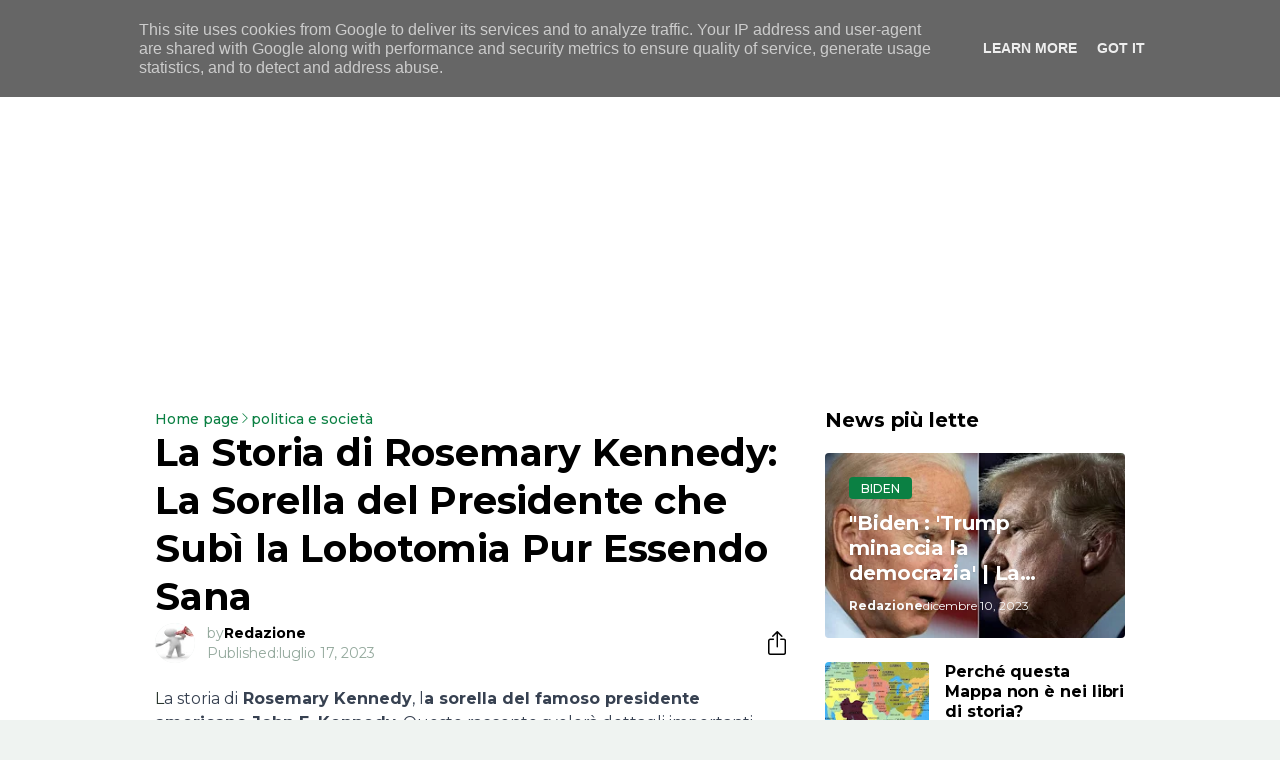

--- FILE ---
content_type: text/html; charset=utf-8
request_url: https://www.google.com/recaptcha/api2/aframe
body_size: 267
content:
<!DOCTYPE HTML><html><head><meta http-equiv="content-type" content="text/html; charset=UTF-8"></head><body><script nonce="-xNeYdHbEm8bU0jIVsTFAA">/** Anti-fraud and anti-abuse applications only. See google.com/recaptcha */ try{var clients={'sodar':'https://pagead2.googlesyndication.com/pagead/sodar?'};window.addEventListener("message",function(a){try{if(a.source===window.parent){var b=JSON.parse(a.data);var c=clients[b['id']];if(c){var d=document.createElement('img');d.src=c+b['params']+'&rc='+(localStorage.getItem("rc::a")?sessionStorage.getItem("rc::b"):"");window.document.body.appendChild(d);sessionStorage.setItem("rc::e",parseInt(sessionStorage.getItem("rc::e")||0)+1);localStorage.setItem("rc::h",'1769905445338');}}}catch(b){}});window.parent.postMessage("_grecaptcha_ready", "*");}catch(b){}</script></body></html>

--- FILE ---
content_type: text/plain
request_url: https://www.google-analytics.com/j/collect?v=1&_v=j102&a=797526974&t=pageview&_s=1&dl=https%3A%2F%2Fwww.essere-informati.it%2F2023%2F07%2Fla-storia-di-rosemary-kennedy-la.html&ul=en-us%40posix&dt=La%20Storia%20di%20Rosemary%20Kennedy%3A%20La%20Sorella%20del%20Presidente%20che%20Sub%C3%AC%20la%20Lobotomia%20Pur%20Essendo%20Sana&sr=1280x720&vp=1280x720&_u=IEBAAEABAAAAACAAI~&jid=288254947&gjid=714403112&cid=937233614.1769905443&tid=UA-110157872-1&_gid=1195065121.1769905443&_r=1&_slc=1&z=1781252828
body_size: -453
content:
2,cG-EC4GMKHLRB